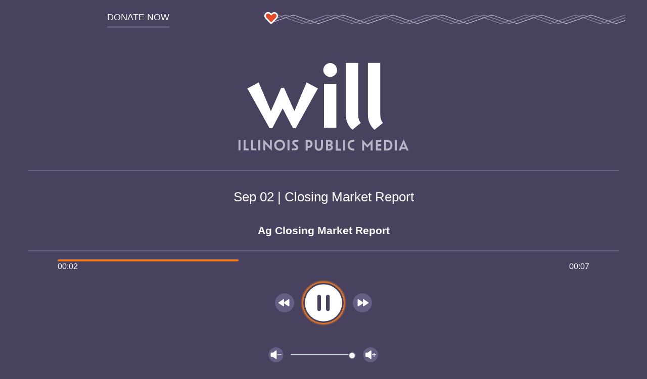

--- FILE ---
content_type: text/css
request_url: https://will.illinois.edu/themes/user/will-2020/css/audioplayer.0fc6358c44aa59732df5.css
body_size: 1877
content:
@import url(https://fonts.googleapis.com/css2?family=Raleway:wght@400..600&family=Source+Sans+3:ital,wght@0,200..800;1,200..800&display=swap);*{border:0;-webkit-box-sizing:border-box;box-sizing:border-box;outline:0;padding:0}.audioplayer{background:#49425f;color:#fff;font-family:Open Sans,Helvetica,Arial,sans-serif;font-size:1rem;line-height:1.3rem}.audioplayer__body{margin:auto;padding:1.5rem;text-align:center;width:100%}@media screen and (min-width:500px){.audioplayer__body{padding:3rem}}.audioplayer__header{display:-webkit-box;display:-ms-flexbox;display:flex;-ms-flex-wrap:nowrap;flex-wrap:nowrap;margin:auto;width:100%}@media screen and (min-width:500px){.audioplayer__header{padding:1rem 0 0 1rem}}.audioplayer__header--donate{display:-webkit-box;display:-ms-flexbox;display:flex;width:40%;-webkit-box-pack:center;-ms-flex-pack:center;justify-content:center;-webkit-box-align:end;-ms-flex-align:end;align-items:flex-end}.audioplayer__header--decorator{background:url(/themes/user/will-2020/css/bundles/images/1deadc1835f8e2d402c3.svg) no-repeat;background-size:auto 100%;height:1.5rem;width:60%}.audioplayer__logo{display:block;margin:auto;max-width:25rem;width:65%}@media screen and (min-width:500px){.audioplayer__logo{margin:1rem auto 2rem;width:80%}}.audioplayer__subtitle{font-size:1.3rem}.audioplayer__title{display:-webkit-box;display:-ms-flexbox;display:flex;-ms-flex-pack:distribute;border-bottom:2px solid #675e83;border-top:2px solid #675e83;justify-content:space-around;margin-bottom:1rem;margin-top:.75rem;padding:.75rem 0}.audioplayer__title,.audioplayer__title--with-image{-webkit-box-orient:vertical;-webkit-box-direction:normal;-ms-flex-direction:column;flex-direction:column}.audioplayer__title--with-image{-webkit-box-align:center;-ms-flex-align:center;align-items:center;-webkit-box-pack:center;-ms-flex-pack:center;justify-content:center}.audioplayer__title--with-image .audioplayer__thumbnail-wrapper{display:-webkit-box;display:-ms-flexbox;display:flex;-webkit-box-orient:horizontal;-webkit-box-direction:normal;-ms-flex-direction:row;flex-direction:row;-webkit-box-pack:justify;-ms-flex-pack:justify;justify-content:space-between}@media screen and (max-width:300px){.audioplayer__thumbnail{display:none}}.audioplayer__thumbnail{-ms-flex-item-align:top;align-self:top;border-radius:7px;height:4rem;margin-right:1rem;margin-top:.25rem;-o-object-fit:cover;object-fit:cover;width:4rem}@media screen and (min-width:500px){.audioplayer__thumbnail{height:5rem;margin-right:1.5rem;width:5rem}}.audioplayer__controls--track{display:-webkit-box;display:-ms-flexbox;display:flex;margin:1rem auto .5rem;width:13rem;-ms-flex-pack:distribute;justify-content:space-around}.audioplayer__controls--track>div{display:-webkit-box;display:-ms-flexbox;display:flex;-webkit-box-align:center;-ms-flex-align:center;align-items:center}@media screen and (min-width:500px){.audioplayer__controls--track{margin:2rem auto}}.audioplayer__controls--volume{color:transparent;display:-webkit-box;display:-ms-flexbox;display:flex;margin:auto;width:80%;-webkit-box-pack:center;-ms-flex-pack:center;justify-content:center;-webkit-box-align:center;-ms-flex-align:center;align-items:center}.audioplayer__controls--voldown{margin-right:.5rem}.audioplayer__controls--volup{margin-left:.5rem}.audioplayer__progressbar,.progressbar{background-color:transparent;border-radius:.3rem;cursor:pointer;height:4px;margin:auto;width:90%}.progressbar__indicator{background-color:#f47a20;border-radius:.3rem;height:100%;left:0;position:relative;width:0}.progressbar__times{display:-webkit-box;display:-ms-flexbox;display:flex;-webkit-box-pack:justify;-ms-flex-pack:justify;justify-content:space-between}.progressbar__times--duration,.progressbar__times--remaining{display:inline-block}.schedule{margin:auto;text-align:left;width:100%}@media screen and (min-width:500px){.schedule{max-width:35rem;padding:1.5rem .5rem}}.schedule__list{color:#e6e6e6;list-style:none;margin:0;width:100%}.schedule__heading{margin-bottom:.5rem}.schedule__heading--next{margin-top:.5rem}.program,.program__item{list-style:none}.program__item{display:-webkit-box;display:-ms-flexbox;display:flex;-webkit-box-orient:vertical;-webkit-box-direction:normal;-ms-flex-direction:column;flex-direction:column;-ms-flex-pack:distribute;justify-content:space-around;-webkit-box-align:start;-ms-flex-align:start;align-items:flex-start}@media screen and (min-width:500px){.program__item{-webkit-box-orient:horizontal;-webkit-box-direction:normal;-ms-flex-direction:row;flex-direction:row}}.program__item--neighbors{-webkit-box-orient:vertical;-webkit-box-direction:normal;-ms-flex-direction:column;flex-direction:column;margin-bottom:.5rem;-webkit-box-align:baseline;-ms-flex-align:baseline;align-items:baseline}@media screen and (min-width:300px){.program__item--neighbors{-webkit-box-orient:horizontal;-webkit-box-direction:normal;-ms-flex-direction:row;flex-direction:row}}.program__time{color:#d2dde3;font-size:.8rem}@media screen and (min-width:500px){.program__time{font-size:1rem}}.song{display:none;list-style:none;margin-left:1rem}.schedule__list .playlist{display:-webkit-box;display:-ms-flexbox;display:flex;margin-top:1rem;-webkit-box-orient:vertical;-webkit-box-direction:normal;-ms-flex-direction:column;flex-direction:column;-ms-flex-pack:distribute;justify-content:space-around;-webkit-box-align:center;-ms-flex-align:center;align-items:center}@media screen and (min-width:500px){.schedule__list .playlist{-webkit-box-orient:horizontal;-webkit-box-direction:normal;-ms-flex-direction:row;flex-direction:row}}.button,.button__icon{background-color:transparent}.button{cursor:pointer}.button:focus,.button:hover{outline:none}.button:focus>.button__icon,.button:hover>.button__icon{-webkit-box-shadow:0 0 3px 3px #f47a20;box-shadow:0 0 3px 3px #f47a20;padding:2px}.button__icon{border-radius:50%;display:block}.button__icon--fast-forward,.button__icon--rewind{height:2.5rem;margin:.3rem;width:2.5rem}.button__icon--playPause{height:4rem;margin:5px 8px;width:4rem}@media screen and (min-width:500px){.button__icon--playPause{height:5rem;margin-bottom:10px;margin-top:10px;width:5rem}}.button__icon--volume-down,.button__icon--volume-up{height:2rem;margin:5px;width:2rem}.audioplayer__controls--volume-slider{-webkit-appearance:none;background-color:transparent;display:block;margin:5.4px 0;max-width:70%}.audioplayer__controls--volume-slider:focus{background-color:transparent;-webkit-box-shadow:0 0 3px 3px #f47a20;box-shadow:0 0 3px 3px #f47a20;padding:4px 0}.audioplayer__controls--volume-slider::-webkit-slider-runnable-track{background:#d2dde3;border-radius:2.4px;cursor:pointer;height:2px}.audioplayer__controls--volume-slider::-webkit-slider-thumb{-webkit-appearance:none;background:#fff;border:2px solid #675e83;border-radius:50%;cursor:pointer;height:15px;margin-top:-5.4px;width:15px}.audioplayer__controls--volume-slider::-moz-range-track{background:#d2dde3;border-radius:2.4px;cursor:pointer;height:2px}.audioplayer__controls--volume-slider::-moz-range-thumb{background:#fff;border:2px solid #675e83;border-radius:50%;cursor:pointer;height:15px;width:15px}.audioplayer__controls--volume-slider::-ms-track{background:transparent;border-color:transparent;border-width:9px 0;color:transparent;cursor:pointer;height:2px}.audioplayer__controls--volume-slider::-ms-fill-lower{background:#675e83;border-radius:4.8px}.audioplayer__controls--volume-slider::-ms-fill-upper{background:#d2dde3;border-radius:4.8px}.audioplayer__controls--volume-slider::-ms-thumb{background:#fff;border:2px solid #675e83;border-radius:50%;cursor:pointer;height:15px;width:15px}.h1{font-size:1.32rem;font-weight:400;line-height:1.56rem}@media screen and (min-width:500px){.h1{font-size:1.65rem;line-height:2.21rem}}.h1--with-thumbnail{margin-top:0;text-align:left}@media screen and (max-width:500px){.h1--with-thumbnail{font-size:1.1rem;font-weight:400;line-height:1.3rem}}.h2,.schedule__heading{font-size:1.1rem;font-weight:400}.link{border-bottom:3px solid #675e83;display:block;padding-bottom:.5rem}.link:focus,.link:hover{color:#f47a20}.link:focus{outline:2px solid #f47a20}@media screen and (min-width:500px){.link{font-size:1.1rem}}.link--donate{background:transparent;color:#fff;display:block;text-decoration:none;-webkit-transition:all .5s ease-out;transition:all .5s ease-out}.link--donate:focus,.link--donate:hover{color:#f47a20}.link--donate:focus{outline:2px solid #f47a20}.link--playlist{border:none}.link--playlist,.link--schedule{display:-webkit-box;display:-ms-flexbox;display:flex;margin-top:1.5rem;width:100%;-webkit-box-pack:center;-ms-flex-pack:center;color:#d2dde3;justify-content:center}.link--transcript{border:none;color:#fff}.text--uppercase{text-transform:uppercase}.audioplayer--illinoissoul,.audioplayer--newscast{background-color:#201b2f}.audioplayer--illinoisclassical{background:none;color:#fff}.audioplayer--illinoisclassical .audioplayer__title{border-color:#fff}.audioplayer--illinoisclassical .button:focus>.button__icon,.audioplayer--illinoisclassical .button:hover>.button__icon{-webkit-box-shadow:0 0 3px 3px #fff;box-shadow:0 0 3px 3px #fff}@media(min-width:768px){.audioplayer--illinoissoul.audioplayer--masthead{background-color:transparent;border-bottom-left-radius:0!important;border-top-left-radius:0!important}}.audioplayer--light{background-color:#fff;color:#332e2e}.audioplayer--light .link--playlist,.audioplayer--light .program,.audioplayer--light .program__time,.audioplayer--light .schedule__list{color:#332e2e}

--- FILE ---
content_type: text/javascript
request_url: https://will.illinois.edu/themes/user/will-2020/js/audio-config.chunk.f91531dd532d66822df9.js
body_size: 687
content:
"use strict";(self.webpackChunkipm=self.webpackChunkipm||[]).push([[446],{3592:function(o,e,t){t.d(e,{N:function(){return r}});class r{constructor(o={}){this.ContainerSelector=o.ContainerSelector?o.ContainerSelector:".audioplayer__controls--playpause",this.IconSelector=o.IconSelector?o.IconSelector:".js-audio-playpause-icon",this.PlayIconPath=o.PlayIconPath?o.PlayIconPath:"/themes/user/audioplayer/dist/assets/play.svg",this.PauseIconPath=o.PauseIconPath?o.PauseIconPath:"/themes/user/audioplayer/dist/assets/pause.svg"}}},7975:function(o,e,t){t.d(e,{AudioplayerConfig:function(){return c}});var r=t(3592);class n{constructor(){this.IconSelector="",this.ContainerSelector=""}}class i{constructor(){this.ContainerSelector=".audioplayer__progressbar",this.ElapsedContainerSelector=".progressbar__times--elapsed",this.IndicatorContainerSelector=".progressbar__indicator",this.DurationContainerSelector=".progressbar__times--duration"}}class s{constructor(){this.ContainerSelector=".song",this.ArtistContainerSelector=".song__info--artist",this.ComposerContainerSelector=".song__info--composer",this.ConductorContainerSelector=".song__info--conductor",this.EnsembleContainerSelector=".song__info--ensemble",this.SoloistContainerSelector=".song__info--soloists",this.TrackNameContainerSelector=".song__info--track",this.ApiResponsePaddingMillis=15e3}}class l{constructor(){this.SongConfig=new s,this.ContainerSelector=".program",this.NameContainerSelector=".program__name",this.TimeContainerSelector=".program__time"}}class a{constructor(){this.ScheduleType="";let o=new l;o.ContainerSelector=".program__now",this.NowConfig=o;let e=new l;e.ContainerSelector=".program__next",this.NextConfig=e,this.DefaultIntervalMillis=5e3,this.RetryIntervalMillis=this.DefaultIntervalMillis,this.MaxIntervalMillis=3e5}}class c{constructor(o="{}"){const e=JSON.parse(o);this.FastForwardButtonConfig=new n,this.PlayButtonConfig=new r.N(e.PlayButtonConfig),this.ProgressbarConfig=new i,this.RewindButtonConfig=new n,this.VolumeDownButtonConfig=new n,this.VolumeSliderConfig=new n,this.VolumeUpButtonConfig=new n,this.ScheduleConfig=new a,this.ContainerSelector=e.containerSelector?e.containerSelector:".js-audio-src",this.FastForwardButtonConfig.ContainerSelector=".audioplayer__controls--forward",this.PlaylistSourceAttribute=e.playlistSourceAttribute?e.playlistSourceAttribute:"data-src",this.PrerollSourceAttribute=e.prerollSourceAttribute?e.prerollSourceAttribute:"data-preroll",this.PrerollCookie=e.prerollCookie?e.prerollCookie:"illinoispublicmedia_preroll_listened",this.PrerollCooldownSeconds=e.prerollCooldownSeconds?e.prerollCooldownSeconds:3600,this.RewindButtonConfig.ContainerSelector=".audioplayer__controls--rewind",this.VolumeSliderConfig.ContainerSelector=".audioplayer__controls--volume-slider",this.VolumeDownButtonConfig.ContainerSelector=".audioplayer__controls--voldown",this.VolumeUpButtonConfig.ContainerSelector=".audioplayer__controls--volup"}}}}]);

--- FILE ---
content_type: text/javascript
request_url: https://will.illinois.edu/themes/user/will-2020/js/audioplayer.14ae769deaf0892ab19b.js
body_size: 1625
content:
!function(e,t){"object"==typeof exports&&"object"==typeof module?module.exports=t():"function"==typeof define&&define.amd?define("ipm",[],t):"object"==typeof exports?exports.ipm=t():e.ipm=t()}(self,function(){return function(){"use strict";var e,t,n={3120:function(e,t,n){var o=this&&this.__awaiter||function(e,t,n,o){return new(n||(n=Promise))(function(r,i){function u(e){try{c(o.next(e))}catch(e){i(e)}}function a(e){try{c(o.throw(e))}catch(e){i(e)}}function c(e){var t;e.done?r(e.value):(t=e.value,t instanceof n?t:new n(function(e){e(t)})).then(u,a)}c((o=o.apply(e,t||[])).next())})};function r(){!function(){o(this,void 0,void 0,function*(){const e=function(){var e;let t=null===(e=document.getElementById("audioplayer.js"))||void 0===e?void 0:e.getAttribute("data-config");return t=t||"{}",t}();n.e(446).then(n.bind(n,7975)).then(({AudioplayerConfig:t})=>{Promise.all([n.e(799),n.e(331)]).then(n.bind(n,5615)).then(({AudioPlayer:n})=>{const o=new t(e);o.ContainerSelector=".js-audio-src",new n(o).init()})})})}(),function(){const e=document.getElementById("audio-popout");if(!e)return;const t=e.dataset.target;t?e.addEventListener("click",()=>{const e=document.getElementsByClassName("audioplayer__controls--playpause")[0];"Pause"===e.getAttribute("aria-label")&&e.click(),n.e(853).then(n.bind(n,8853)).then(e=>{e.default(t)})}):console.error("Audio popout has no target. Disabling button.")}()}"loading"===document.readyState?document.addEventListener("DOMContentLoaded",r):r()}},o={};function r(e){var t=o[e];if(void 0!==t)return t.exports;var i=o[e]={exports:{}};return n[e].call(i.exports,i,i.exports,r),i.exports}return r.m=n,r.d=function(e,t){for(var n in t)r.o(t,n)&&!r.o(e,n)&&Object.defineProperty(e,n,{enumerable:!0,get:t[n]})},r.f={},r.e=function(e){return Promise.all(Object.keys(r.f).reduce(function(t,n){return r.f[n](e,t),t},[]))},r.u=function(e){return({331:"audio-player",446:"audio-config"}[e]||e)+".chunk."+{331:"4b4aa0d6a6a127433f9b",446:"f91531dd532d66822df9",799:"bd04796cb7f70f0e8491",853:"d8d4ac0eec50104cb811"}[e]+".js"},r.o=function(e,t){return Object.prototype.hasOwnProperty.call(e,t)},e={},t="ipm:",r.l=function(n,o,i,u){if(e[n])e[n].push(o);else{var a,c;if(void 0!==i)for(var d=document.getElementsByTagName("script"),f=0;f<d.length;f++){var l=d[f];if(l.getAttribute("src")==n||l.getAttribute("data-webpack")==t+i){a=l;break}}a||(c=!0,(a=document.createElement("script")).charset="utf-8",r.nc&&a.setAttribute("nonce",r.nc),a.setAttribute("data-webpack",t+i),a.src=n),e[n]=[o];var s=function(t,o){a.onerror=a.onload=null,clearTimeout(p);var r=e[n];if(delete e[n],a.parentNode&&a.parentNode.removeChild(a),r&&r.forEach(function(e){return e(o)}),t)return t(o)},p=setTimeout(s.bind(null,void 0,{type:"timeout",target:a}),12e4);a.onerror=s.bind(null,a.onerror),a.onload=s.bind(null,a.onload),c&&document.head.appendChild(a)}},r.p="/themes/user/will-2020/js/",function(){var e={244:0};r.f.j=function(t,n){var o=r.o(e,t)?e[t]:void 0;if(0!==o)if(o)n.push(o[2]);else{var i=new Promise(function(n,r){o=e[t]=[n,r]});n.push(o[2]=i);var u=r.p+r.u(t),a=new Error;r.l(u,function(n){if(r.o(e,t)&&(0!==(o=e[t])&&(e[t]=void 0),o)){var i=n&&("load"===n.type?"missing":n.type),u=n&&n.target&&n.target.src;a.message="Loading chunk "+t+" failed.\n("+i+": "+u+")",a.name="ChunkLoadError",a.type=i,a.request=u,o[1](a)}},"chunk-"+t,t)}};var t=function(t,n){var o,i,u=n[0],a=n[1],c=n[2],d=0;if(u.some(function(t){return 0!==e[t]})){for(o in a)r.o(a,o)&&(r.m[o]=a[o]);c&&c(r)}for(t&&t(n);d<u.length;d++)i=u[d],r.o(e,i)&&e[i]&&e[i][0](),e[i]=0},n=self.webpackChunkipm=self.webpackChunkipm||[];n.forEach(t.bind(null,0)),n.push=t.bind(null,n.push.bind(n))}(),r(3120)}()});

--- FILE ---
content_type: image/svg+xml
request_url: https://will.illinois.edu/themes/user/audioplayer/dist/assets/pause.svg
body_size: 8
content:
<svg xmlns="http://www.w3.org/2000/svg" viewBox="0 0 124 124"><circle cx="62" cy="62" r="60" fill="#fff"/><path d="M47.9 88.5c-3.3 0-6-2.7-6-6v-41c0-3.3 2.7-6 6-6s6 2.7 6 6v41.1c0 3.3-2.7 5.9-6 5.9zm28.2 0c-3.3 0-6-2.7-6-6v-41c0-3.3 2.7-6 6-6s6 2.7 6 6v41.1c0 3.3-2.7 5.9-6 5.9z" fill="#4a425f"/></svg>

--- FILE ---
content_type: image/svg+xml
request_url: https://will.illinois.edu/themes/user/audioplayer/dist/assets/volume-down.svg
body_size: 46
content:
<svg xmlns="http://www.w3.org/2000/svg" viewBox="0 0 52 52"><circle cx="26" cy="26" r="24" fill="#675e83"/><path d="M9 30.3c0 1.4 1 2.5 2.4 2.5h5l10 7.1c.2.1.4.2.6.2.6 0 1.1-.5 1.1-1.2v-26c0-.6-.5-1.1-1.1-1.2-.2 0-.4.1-.6.2l-10 7.1h-5C10 19 9 20.2 9 21.5v8.8zm21.4-5.5h13v2.3h-13v-2.3z" fill="#fff"/></svg>

--- FILE ---
content_type: image/svg+xml
request_url: https://will.illinois.edu/themes/user/audioplayer/dist/assets/ipm-will_logo.svg
body_size: 1051
content:
<svg xmlns="http://www.w3.org/2000/svg" viewBox="0 0 409.9 190.5"><path d="M145.9 103.7l24.8-58.3 22.9 12.3-44.9 80.5H143L122.2 98l-21 40.2h-5.7L50.6 57.7l22.9-12.3 24.8 58.3 20.8-47.4h5.9l20.9 47.4zm86.6-83.5c0 7.6-6.4 14-14 14s-14-6.4-14-14 6.4-14 14-14c7.5 0 14 6.4 14 14zM231 137.1h-25V48h25v89.1zm44.2-25.6c0 6.8 2.1 12.1 5.3 16.1l-17 13.8c-8.1-7.4-13.3-17.8-13.3-29.9V6h25v105.5zm44.9 0c0 6.8 2.1 12.1 5.3 16.1l-17.1 13.8c-8.1-7.4-13.3-17.8-13.3-29.9V6h25v105.5z" fill="#fff"/><path d="M36.3 161.9h-3.6c-.1 0-.2.1-.2.2V183c0 .1.1.2.2.2h3.6c.1 0 .2-.1.2-.2v-20.9c.1-.1 0-.2-.2-.2zm16.8 17.5H47v-17.3c0-.1-.1-.2-.2-.2h-3.6c-.1 0-.2.1-.2.2V183c0 .1.1.2.2.2h10.5c.1 0 .1 0 .2-.1 0 0 .1-.1 0-.2l-.6-3.4c0-.1 0-.1-.2-.1zm14.8 0h-6.1v-17.3c0-.1-.1-.2-.2-.2H58c-.1 0-.2.1-.2.2V183c0 .1.1.2.2.2h10.5c.1 0 .1 0 .2-.1 0 0 .1-.1 0-.2l-.6-3.4c0-.1 0-.1-.2-.1zm8.5-17.5h-3.6c-.1 0-.2.1-.2.2V183c0 .1.1.2.2.2h3.6c.1 0 .2-.1.2-.2v-20.9c0-.1-.1-.2-.2-.2zm23.5 0h-3.4c-.1 0-.2.1-.2.2v12.6l-12.9-13.6c-.1-.1-.2-.1-.2-.1-.1 0-.1.1-.1.2V183c0 .1.1.2.2.2h3.4c.1 0 .2-.1.2-.2v-12.6l12.9 13.5s.1.1.2.1h.1c.1 0 .1-.1.1-.2v-21.7c-.1-.1-.2-.2-.3-.2zm16.2-.4c-6.4 0-11.1 4.6-11.1 11s4.8 11.2 11.1 11.2 11-4.8 11-11.2c0-6.5-4.5-11-11-11zm0 18.1c-4 0-6.9-3-6.9-7.2 0-4 2.9-7 6.9-7s6.9 2.9 6.9 7c0 4.2-2.9 7.2-6.9 7.2zm19.7-17.7h-3.6c-.1 0-.2.1-.2.2V183c0 .1.1.2.2.2h3.6c.1 0 .2-.1.2-.2v-20.9c.1-.1 0-.2-.2-.2zm13.1 3.9h3.9c.1 0 .2-.1.2-.2s1.6-3.4 1.6-3.4v-.2s-.1-.1-.2-.1h-5.8c-4.5 0-7 2.1-7 5.6 0 2.5 1 3.7 2.9 5.2l3.2 2.5c.9.7 1.6 1.4 1.6 2.4 0 1.1-1 1.7-3 1.7h-4.7c-.1 0-.2.1-.2.2l-1.5 3.4v.2s.1.1.2.1h6.4c4.5 0 7-2 7-5.6 0-2.6-1.4-4.1-2.9-5.2l-3.2-2.5c-1-.7-1.6-1.3-1.6-2.4 0-1.4 1.7-1.7 3.1-1.7zm25.6-3.9h-5.4c-.1 0-.2.1-.2.2v21.3c0 .1.1.2.2.2h3.6c.1 0 .2-.1.2-.2v-5h1.5c5.1 0 8.4-3.3 8.4-8.3.1-4.9-3.3-8.2-8.3-8.2zm-1.5 3.9h1.3c2.7 0 4.4 1.7 4.4 4.3 0 2.7-1.7 4.4-4.4 4.4H173v-8.7zm30.5-3.9h-3.6c-.1 0-.2.1-.2.2v13.2c0 2.8-1.7 4.6-4.2 4.6s-4.2-1.8-4.2-4.6v-13.2c0-.1-.1-.2-.2-.2h-3.6c-.1 0-.2.1-.2.2v13.4c0 5.1 3.3 8.5 8.2 8.5 4.9 0 8.3-3.4 8.3-8.5v-13.4c-.1-.1-.2-.2-.3-.2zm17.4 10.4c1.7-.9 2.6-2.4 2.6-4.3 0-3.8-2.7-6.1-7-6.1h-6.3c-.1 0-.2.1-.2.2v21.3c0 .1.1.2.2.2h6.5c4.3 0 7.4-2.7 7.4-6.5-.1-2.2-1.1-3.8-3.2-4.8zm-4.6-1.6h-2.2v-5.1h2.2c1.8 0 3 1 3 2.5 0 1.6-1.2 2.6-3 2.6zm-2.2 3.4h2.4c2.1 0 3.4 1.1 3.4 2.9 0 1.8-1.3 2.9-3.4 2.9h-2.4v-5.8zm25.7 5.6h-6.2v-17.5c0-.1-.1-.2-.2-.2h-3.6c-.1 0-.2.1-.2.2v21.3c0 .1.1.2.2.2h10.6c.1 0 .1 0 .2-.1 0 0 .1-.1 0-.2l-.6-3.5c0-.2-.1-.2-.2-.2zm8.6-17.8h-3.6c-.1 0-.2.1-.2.2v21.3c0 .1.1.2.2.2h3.6c.1 0 .2-.1.2-.2v-21.3c0-.1-.1-.2-.2-.2zm16.4 3.9h1.8c.1 0 .2-.1.2-.2l.6-3.5v-.2s-.1-.1-.2-.1h-2.6c-6.5 0-10.8 4.3-10.8 10.8 0 6.5 4.3 10.9 10.8 10.9h2.6c.1 0 .1 0 .2-.1 0 0 .1-.1 0-.2l-.6-3.5c0-.1-.1-.2-.2-.2h-1.8c-4.1 0-6.9-2.8-6.9-7 0-3.9 2.8-6.7 6.9-6.7zm39.3-4.6l-10.2 11-10.3-11c-.1-.1-.2-.1-.2-.1-.1 0-.1.1-.1.2v22c0 .1.1.2.2.2h3.6c.1 0 .2-.1.2-.2v-12.8l6.4 6.9c.1.1.2.1.3 0l6.4-6.9v12.8c0 .1.1.2.2.2h3.6c.1 0 .2-.1.2-.2v-22c0-.1-.1-.2-.1-.2s-.1 0-.2.1zm17.3 4.6c.1 0 .2-.1.2-.2l.6-3.5v-.2s-.1-.1-.2-.1h-10.6c-.1 0-.2.1-.2.2v21.3c0 .1.1.2.2.2H322c.1 0 .1 0 .2-.1 0 0 .1-.1 0-.2l-.6-3.5c0-.1-.1-.2-.2-.2h-6.2v-5.1h6.2c.1 0 .2-.1.2-.2v-3.5c0-.1-.1-.2-.2-.2h-6.2v-4.8h6.2zm12.5-3.9H328c-.1 0-.2.1-.2.2v21.3c0 .1.1.2.2.2h5.9c6.5 0 10.9-4.4 10.9-10.9s-4.4-10.8-10.9-10.8zm-2.1 3.9h1.7c4.3 0 7.1 2.7 7.1 6.8 0 4.3-2.7 7-7.1 7h-1.7v-13.8zm21.9-3.9H350c-.1 0-.2.1-.2.2v21.3c0 .1.1.2.2.2h3.6c.1 0 .2-.1.2-.2v-21.3c.1-.1 0-.2-.1-.2zm14-.7c0-.1-.1-.1-.2-.1s-.2.1-.2.1l-9.7 22v.2c0 .1.1.1.2.1h3.8c.1 0 .2-.1.2-.1l1.2-2.9h9l1.2 2.9c0 .1.1.1.2.1h3.8c.1 0 .1 0 .2-.1v-.2l-9.7-22zm2.7 15.7h-6l2.9-7.2 3.1 7.2z" fill="#b8b3c5"/></svg>